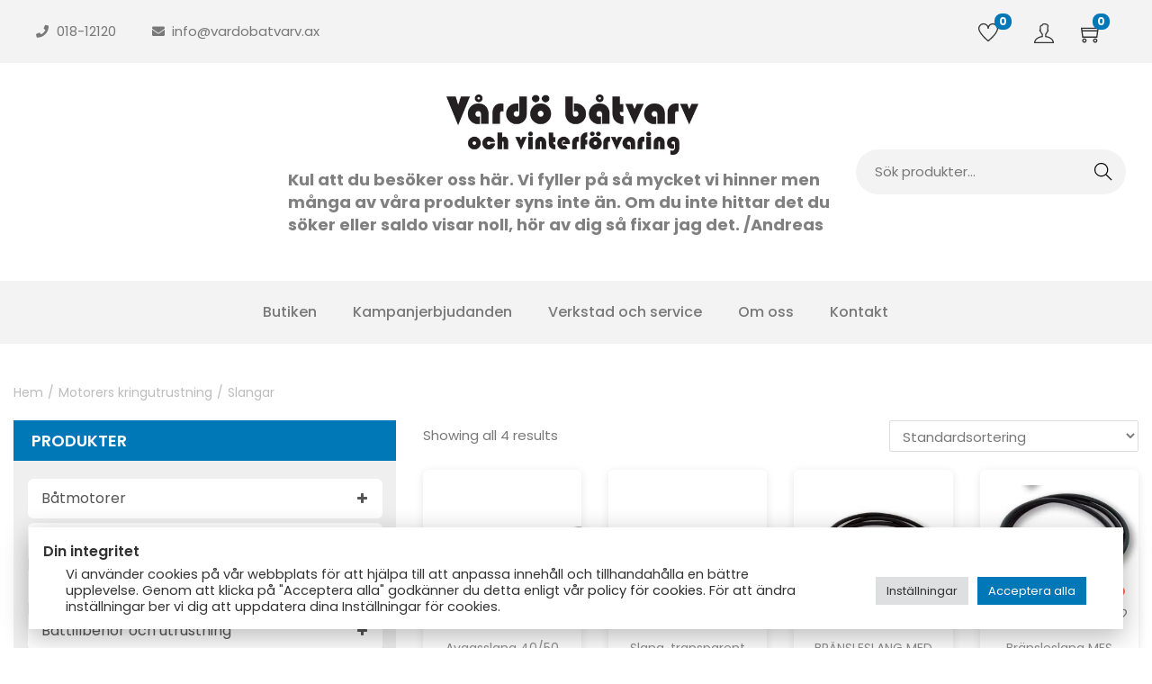

--- FILE ---
content_type: text/css
request_url: https://vardobatvarv.ax/wp-content/cache/wpfc-minified/qa86z7i6/g56cj.css
body_size: 5064
content:
@charset "UTF-8";
@keyframes a{0%{transform:rotate(0deg)}to{transform:rotate(1turn)}}.circle-loading:before,.woostify-products-tab-widget.loading .woostify-products-tab-body:before,.woostify-products-tab-widget[data-layout=carousel-layout] .woostify-products-tab-body.has-slider .woostify-products-tab-content:first-of-type .products:not(.tns-slider):before{content:"";z-index:4;position:absolute;border:1px solid #ddd;border-top-color:#222;border-radius:50%;height:20px;width:20px;animation:a .35s linear infinite;top:calc(50% - 10px);left:calc(50% - 10px);transform:translateY(-50%) translateX(-50%)}.woostify-slider-widget:not(.tns):not(.tns-slider) .woostify-slide+.woostify-slide{display:none}.woostify-slider-widget .woostify-slide{position:relative}.woostify-slider-widget .woostify-slider-video-background{position:absolute;left:0;right:0;top:0;bottom:0}.woostify-slider-widget .woostify-slider-video-background iframe{width:100%!important;height:100%!important}.woostify-slider-widget .woostify-slide-inner{display:flex;justify-content:center;align-items:center;position:absolute;left:0;right:0;top:0;bottom:0}.woostify-slider-widget .woostify-slide-container{margin:0 auto;position:relative;display:flex;z-index:1;width:100%;max-width:1170px}.woostify-slider-widget .woostify-slide-container:not(.animated){visibility:hidden;opacity:0}.woostify-slider-widget .woostify-slide-content{position:relative;display:flex;flex-direction:column}.woostify-slider-widget .woostify-slide-title{font-size:30px}.woostify-slider-widget .woostify-slide-description{font-size:18px}.woostify-slider-widget .woostify-slide-button{font-size:16px;display:inline-block;padding:6px 20px}.woostify-product-slider-widget .woostify-product-slider{padding-left:0;margin:0}.woostify-product-slider-widget .woostify-product-slider:not(.tns):not(.tns-slider)[data-col="2"] .product{width:calc((100% - 30px) / 2)}.woostify-product-slider-widget .woostify-product-slider:not(.tns):not(.tns-slider)[data-col="2"] .product:nth-of-type(2n){margin-right:0}.woostify-product-slider-widget .woostify-product-slider:not(.tns):not(.tns-slider)[data-col="2"] .product:nth-of-type(2n)~.product{display:none}.woostify-product-slider-widget .woostify-product-slider:not(.tns):not(.tns-slider)[data-col="3"] .product{width:calc((100% - 60px) / 3)}.woostify-product-slider-widget .woostify-product-slider:not(.tns):not(.tns-slider)[data-col="3"] .product:nth-of-type(3n){margin-right:0}.woostify-product-slider-widget .woostify-product-slider:not(.tns):not(.tns-slider)[data-col="3"] .product:nth-of-type(3n)~.product{display:none}.woostify-product-slider-widget .woostify-product-slider:not(.tns):not(.tns-slider)[data-col="4"] .product{width:calc((100% - 90px) / 4)}.woostify-product-slider-widget .woostify-product-slider:not(.tns):not(.tns-slider)[data-col="4"] .product:nth-of-type(4n){margin-right:0}.woostify-product-slider-widget .woostify-product-slider:not(.tns):not(.tns-slider)[data-col="4"] .product:nth-of-type(4n)~.product{display:none}.woostify-product-slider-widget .woostify-product-slider:not(.tns):not(.tns-slider)[data-col="5"] .product{width:calc((100% - 120px) / 5)}.woostify-product-slider-widget .woostify-product-slider:not(.tns):not(.tns-slider)[data-col="5"] .product:nth-of-type(5n){margin-right:0}.woostify-product-slider-widget .woostify-product-slider:not(.tns):not(.tns-slider)[data-col="5"] .product:nth-of-type(5n)~.product{display:none}.woostify-product-slider-widget .woostify-product-slider:not(.tns):not(.tns-slider)[data-col="6"] .product{width:calc((100% - 150px) / 6)}.woostify-product-slider-widget .woostify-product-slider:not(.tns):not(.tns-slider)[data-col="6"] .product:nth-of-type(6n){margin-right:0}.woostify-product-slider-widget .woostify-product-slider:not(.tns):not(.tns-slider)[data-col="6"] .product:nth-of-type(6n)~.product{display:none}.woostify-product-slider-widget .woostify-product-slider li{list-style:none}.woostify-product-slider-widget .woostify-product-slider.products .product{margin:0;clear:none!important}.woostify-product-images-widget{min-height:1px}.woostify-product-images-widget .easyzoom-flyout img{max-width:none}.woostify-product-images-widget .tns-controls [data-controls]{transition:background-color .3s ease}.woostify-product-images-widget .tns-controls [data-controls]:before{transition:color .3s ease}.woostify-product-category-widget .content-inside .pcw-info{position:absolute;left:0;top:0;bottom:0;right:0;z-index:4}.woostify-product-category-widget .pcw-item{position:relative}.woostify-product-category-widget .pcw-image{display:block}.woostify-product-category-widget .pcw-info{position:relative;z-index:4;display:flex;flex-direction:column}.woostify-product-category-widget .pcw-info-inner{position:relative;display:flex;justify-content:center;align-items:center;flex-direction:column;padding:10px;margin:20px}.woostify-product-category-widget .pcw-title{font-size:24px;font-weight:700;position:relative}.woostify-product-category-widget .pcw-link{position:absolute;left:0;right:0;bottom:0;top:0;z-index:1;background-color:transparent}.woostify-product-category-widget .pcw-overlay{position:absolute;left:0;top:0;right:0;bottom:0;z-index:2;background-color:hsla(0,0%,47%,.84);color:#fff;display:flex;justify-content:center;align-items:center;flex-direction:column;padding:5px}.woostify-posts-widget .wg-post-image{display:block}.woostify-posts-widget .wg-post-meta-item+.wg-post-meta-item{margin-left:5px}.woostify-posts-widget .wg-post-meta-item+.wg-post-meta-item:before{content:"•";margin-right:7px;font-size:10px}.woostify-posts-widget .wg-post-pagination{display:block;clear:both}.woostify-posts-widget .wg-post-title{font-size:18px}.woostify-posts-widget.controls-on-hover .tns-controls button,.woostify-posts-widget.controls-on-hover .tns-nav button{opacity:0;visibility:hidden;transition-duration:.3s}.woostify-posts-widget.controls-on-hover:hover .tns-controls button,.woostify-posts-widget.controls-on-hover:hover .tns-nav button{opacity:1;visibility:visible}.woostify-posts-widget.arrows-on-hover .tns-controls [data-controls]{opacity:0;visibility:hidden;transition-duration:.3s}.woostify-posts-widget.arrows-on-hover:hover .tns-controls [data-controls]{opacity:1;visibility:visible}.woostify-posts-widget.dots-on-hover .tns-nav [data-nav]{opacity:0;visibility:hidden;transition-duration:.3s}.woostify-posts-widget.dots-on-hover:hover .tns-nav [data-nav]{opacity:1;visibility:visible}.elementor-widget-woostify-cart-icon.elementor-widget-empty{display:none}.custom-svg-icon svg{width:1em;height:1em;position:relative;display:block}.woostify-cart-icon-widget .shopping-bag-button{position:relative;display:inline-block;font-size:27px}.woostify-cart-icon-widget .shopping-bag-button .woostify-svg-icon svg{width:27px;height:27px}.woostify-cart-icon-widget .shopping-bag-button.fa,.woostify-cart-icon-widget .shopping-bag-button.fab,.woostify-cart-icon-widget .shopping-bag-button.fad,.woostify-cart-icon-widget .shopping-bag-button.fal,.woostify-cart-icon-widget .shopping-bag-button.far,.woostify-cart-icon-widget .shopping-bag-button.fas{font-family:Font Awesome\ 5 Free}.woostify-cart-icon-widget .shop-cart-count{position:absolute}.woostify-cart-icon-widget .icon-top-left .shop-cart-count{top:2px;left:-1px}.woostify-cart-icon-widget .icon-top-right .shop-cart-count{top:-5px;right:-10px}.woostify-cart-icon-widget .icon-center .shop-cart-count{top:50%;left:50%;transform:translate(-50%,-50%)}.woostify-cart-icon-widget .icon-bottom-left .shop-cart-count{bottom:0;left:0}.woostify-cart-icon-widget .icon-bottom-right .shop-cart-count{bottom:0;right:0}.woostify-search-icon-widget .header-search-icon{display:inline-block;font-size:24px}.woostify-search-icon-widget .header-search-icon .woostify-svg-icon svg{width:24px;height:24px}.woostify-search-form-widget .search-form-icon{z-index:5;pointer-events:none}.woostify-account-icon-widget.alignment-center{text-align:center}.woostify-account-icon-widget.alignment-center .subbox{left:calc(50% - 40px)}.woostify-account-icon-widget.alignment-right{text-align:right}.woostify-account-icon-widget.alignment-right .subbox{left:auto;right:-20px}.woostify-nav-menu-widget{position:relative}.woostify-nav-menu-widget.no-box-shadow .sub-menu{box-shadow:none}.woostify-nav-menu-widget .woostify-nav-menu-inner .sub-menu{background-color:#fff}.woostify-nav-menu-widget .sidebar-account{padding-left:0;margin:0}.woostify-nav-menu-widget .sidebar-account li{list-style:none}.woostify-nav-menu-widget .sidebar-account a{line-height:3em}@media (max-width:991px){.woostify-nav-menu-widget .has-nav-tab .categories-navigation,.woostify-nav-menu-widget .has-nav-tab .main-navigation{display:none}}@media (max-width:991px){.woostify-nav-menu-widget .has-nav-tab .categories-navigation.active,.woostify-nav-menu-widget .has-nav-tab .main-navigation.active{display:block}}.woostify-nav-menu-widget .mobile-nav-tab{padding:0;margin:0;display:flex}@media (min-width:992px){.woostify-nav-menu-widget .mobile-nav-tab{display:none}}.woostify-nav-menu-widget .mobile-nav-tab li{cursor:pointer;width:50%;text-align:center;line-height:1}.woostify-nav-menu-widget .mobile-nav-tab li a{text-decoration:none;display:inline-block}.woostify-nav-menu-widget .search-form .search-field,.woostify-nav-menu-widget .woocommerce-product-search .search-field{border-radius:4px}@media (min-width:992px){.woostify-nav-menu-widget .sidebar-menu-bottom{display:none}}.woostify-nav-menu-widget.menu-layout-vertical .main-navigation .primary-navigation>.menu-item,.woostify-nav-menu-widget.menu-layout-vertical .main-navigation>ul{display:block}.woostify-nav-menu-widget.menu-layout-vertical .main-navigation .primary-navigation>.menu-item>a{padding:0;margin:0}.woostify-nav-menu-widget.menu-layout-vertical .main-navigation .primary-navigation>.menu-item .sub-menu{left:100%;top:30%}.woostify-nav-menu-widget.menu-layout-vertical .main-navigation .primary-navigation>.menu-item:hover .sub-menu{top:20%}@media (min-width:992px){.woostify-nav-menu-widget.menu-layout-vertical .main-navigation .primary-navigation .arrow-icon{transform:rotate(-90deg)}}.woostify-nav-menu-widget.menu-layout-dropdown .woostify-toggle-nav-menu-button{display:inline-flex;cursor:pointer}.woostify-nav-menu-widget.menu-layout-dropdown .woostify-nav-menu-inner{text-align:left;position:fixed;top:0;bottom:0;background-color:#fff;width:320px;max-width:80%;padding:20px;z-index:8;overflow-x:hidden;overflow-y:scroll;transition:transform .3s}.woostify-nav-menu-widget.menu-layout-dropdown .woostify-nav-menu-inner .main-navigation{margin-bottom:40px;margin-top:20px}.woostify-nav-menu-widget.menu-layout-dropdown .woostify-nav-menu-inner .woostify-nav-menu-account-action a{line-height:3em}@media (min-width:992px){.woostify-nav-menu-widget.menu-layout-dropdown .sidebar-menu-bottom{display:block}}.woostify-nav-menu-widget.menu-layout-dropdown .site-search{display:block}.woostify-nav-menu-widget.menu-layout-dropdown .nav-inner-ready{opacity:1;visibility:visible}.woostify-nav-menu-widget.menu-layout-dropdown[data-menu-position=left] .woostify-nav-menu-inner{left:0;transform:translateX(-100%)}.woostify-nav-menu-widget.menu-layout-dropdown[data-menu-position=left] .woostify-nav-menu-inner .woostify-nav-menu-account-action{border-top:1px solid rgba(0,0,0,.121569)}.woostify-nav-menu-widget.menu-layout-dropdown[data-menu-position=left] .woostify-close-nav-menu-button{right:15px;transform:translateX(180%)}.woostify-nav-menu-widget.menu-layout-dropdown[data-menu-position=right] .woostify-nav-menu-inner{right:0;transform:translateX(100%)}.woostify-nav-menu-widget.menu-layout-dropdown[data-menu-position=right] .woostify-nav-menu-inner .woostify-nav-menu-account-action{border-top:1px solid rgba(0,0,0,.121569)}.woostify-nav-menu-widget.menu-layout-dropdown[data-menu-position=right] .woostify-close-nav-menu-button{left:15px;transform:translateX(180%)}.woostify-nav-menu-widget.menu-layout-dropdown .woostify-nav-menu-account-action{display:block}.woostify-nav-menu-widget.menu-layout-dropdown .woostify-close-nav-menu-button{opacity:1;visibility:visible;transform:translateX(0)}.woostify-nav-menu-widget.menu-layout-dropdown .main-navigation>ul{display:block}@media (min-width:992px){.woostify-nav-menu-widget.menu-layout-dropdown .main-navigation .arrow-icon{transform:rotate(0);transition-duration:.3s}}.woostify-nav-menu-widget.menu-layout-dropdown .main-navigation .arrow-icon.active{transform:rotate(180deg)}.woostify-nav-menu-widget.menu-layout-dropdown .main-navigation .primary-navigation>.menu-item{display:block}.woostify-nav-menu-widget.menu-layout-dropdown .main-navigation .primary-navigation>.menu-item>a{padding:0;margin:0}.woostify-nav-menu-widget.menu-layout-dropdown .main-navigation .primary-navigation>.menu-item .sub-menu .menu-item-has-children .menu-item-arrow{transform:rotate(0)}.woostify-nav-menu-widget.menu-layout-dropdown .main-navigation .primary-navigation>.menu-item .sub-menu .menu-item-has-children .menu-item-arrow.active{transform:rotate(180deg)}.woostify-nav-menu-widget.menu-layout-dropdown .main-navigation .primary-navigation>.menu-item>ul.sub-menu{margin-left:20px}.woostify-nav-menu-widget.menu-layout-dropdown .main-navigation .primary-navigation>.menu-item>ul.sub-menu a{padding-left:0;padding-right:0}.woostify-nav-menu-widget.menu-layout-dropdown .main-navigation .primary-navigation>.menu-item>ul.sub-menu .sub-menu,.woostify-nav-menu-widget.menu-layout-dropdown .main-navigation .primary-navigation>.menu-item>ul.sub-menu .sub-menu .sub-menu{margin-left:10px}.woostify-nav-menu-widget.menu-layout-dropdown .main-navigation .primary-navigation .menu-item .sub-menu{opacity:0;visibility:visible;transform:none;box-shadow:none;transition-duration:0s;min-width:auto;transition-duration:.2s;transform:translateY(10px)}.woostify-nav-menu-widget.menu-layout-dropdown .main-navigation .primary-navigation .menu-item .sub-menu.show{opacity:1;display:block!important;position:static}.woostify-nav-menu-widget.menu-layout-dropdown .main-navigation .primary-navigation .menu-item .sub-menu a{padding:10px 0 10px 20px;display:flex;justify-content:space-between;align-items:center}.woostify-nav-menu-widget.menu-layout-dropdown .woostify-nav-menu-overlay{opacity:0;visibility:hidden;position:fixed;z-index:7;left:0;top:0;bottom:0;right:0;transition-duration:.3s;background-color:rgba(0,0,0,.6)}.woostify-nav-menu-widget.menu-layout-dropdown .woostify-close-nav-menu-button{opacity:0;visibility:hidden;top:15px;position:fixed;width:30px;height:30px;cursor:pointer;z-index:8;color:#fff;border:1px solid #fff;display:flex;justify-content:center;align-items:center;transition-duration:.3s}@media (min-width:1024px){.woostify-nav-menu-widget.breakpoint-1024 .woostify-toggle-nav-menu-button{display:none}.woostify-nav-menu-widget.breakpoint-1024 .main-navigation>ul{display:inline-flex;flex-wrap:wrap}.woostify-nav-menu-widget.breakpoint-1024 .sub-menu{display:inline-block!important}.woostify-nav-menu-widget.breakpoint-1024 .style-indicator-none .menu-item-arrow.arrow-icon{display:none}.woostify-nav-menu-widget.breakpoint-1024 .main-navigation li{list-style:none}.woostify-nav-menu-widget.breakpoint-1024 .main-navigation .primary-navigation>.menu-item{display:inline-flex;line-height:1;align-items:center;flex-direction:column}.woostify-nav-menu-widget.breakpoint-1024 .main-navigation .primary-navigation>.menu-item>a{padding:20px 0;margin:0 20px;display:flex;justify-content:space-between;align-items:center}}@media (max-width:1023px){.woostify-nav-menu-widget.breakpoint-1024 .woostify-toggle-nav-menu-button{display:inline-flex;cursor:pointer}.woostify-nav-menu-widget.breakpoint-1024 .woostify-nav-menu-inner{text-align:left;position:fixed;top:0;bottom:0;background-color:#fff;width:320px;max-width:80%;z-index:8;padding-top:15px;padding-bottom:15px;overflow-x:hidden;overflow-y:scroll;transition:transform .3s}.woostify-nav-menu-widget.breakpoint-1024 .woostify-nav-menu-inner .has-nav-tab{padding-top:0}.woostify-nav-menu-widget.breakpoint-1024 .woostify-nav-menu-inner .arrow-icon{transition-duration:.3s}.woostify-nav-menu-widget.breakpoint-1024 .woostify-nav-menu-inner .arrow-icon .woostify-svg-icon{transition:all .3s}.woostify-nav-menu-widget.breakpoint-1024 .woostify-nav-menu-inner .arrow-icon.active .woostify-svg-icon{transform:rotate(180deg)}.woostify-nav-menu-widget.breakpoint-1024 .woostify-nav-menu-inner .sub-menu{display:none;padding-left:10px}.woostify-nav-menu-widget.breakpoint-1024 .woostify-nav-menu-inner ul{padding:0;list-style:none}.woostify-nav-menu-widget.breakpoint-1024 .woostify-nav-menu-inner ul:not(.mobile-nav-tab){padding:0;list-style:none;margin:0}.woostify-nav-menu-widget.breakpoint-1024 .woostify-nav-menu-inner .mobile-nav-tab li,.woostify-nav-menu-widget.breakpoint-1024 .woostify-nav-menu-inner li{position:relative}.woostify-nav-menu-widget.breakpoint-1024 .woostify-nav-menu-inner .mobile-nav-tab li.active:after{content:\'\';display:block;height:3px;width:100%;position:absolute;bottom:0;left:0}.woostify-nav-menu-widget.breakpoint-1024 .woostify-nav-menu-inner .mobile-nav-tab li a{text-transform:uppercase}.woostify-nav-menu-widget.breakpoint-1024 .woostify-nav-menu-inner nav>ul>li:first-child>a{border-top:1px solid #ececec!important}.woostify-nav-menu-widget.breakpoint-1024 .woostify-nav-menu-inner nav .menu-item a{padding:0 20px;border-bottom:1px solid #ececec!important}.woostify-nav-menu-widget.breakpoint-1024 .woostify-nav-menu-inner nav .menu-item a:hover{background-color:rgba(0,0,0,.03)}.woostify-nav-menu-widget.breakpoint-1024 .woostify-nav-menu-inner nav .menu-item a>.arrow-icon{width:2.5em;height:2.5em;margin-right:-20px;border-left:1px solid #ececec}.woostify-nav-menu-widget.breakpoint-1024 .woostify-nav-menu-inner nav .sub-menu a{padding-left:30px}.woostify-nav-menu-widget.breakpoint-1024 .woostify-nav-menu-inner nav .primary-navigation{font-size:1.1em}.woostify-nav-menu-widget.breakpoint-1024 .woostify-nav-menu-inner .site-search,.woostify-nav-menu-widget.breakpoint-1024 .woostify-nav-menu-inner nav .primary-navigation>.menu-item{display:block}.woostify-nav-menu-widget.breakpoint-1024 .site-search{margin-bottom:20px;padding:0 20px}.woostify-nav-menu-widget.breakpoint-1024 .site-search .search-form-icon{width:40px;height:40px}.woostify-nav-menu-widget.breakpoint-1024 .categories-navigation a,.woostify-nav-menu-widget.breakpoint-1024 .main-navigation a,.woostify-nav-menu-widget.breakpoint-1024 .sidebar-menu-bottom .sidebar-account a,.woostify-nav-menu-widget.breakpoint-1024 .woostify-nav-menu-account-action a{line-height:2.5em;font-size:1.1em;display:flex;justify-content:space-between;align-items:center}.woostify-nav-menu-widget.breakpoint-1024 .woostify-nav-menu-account-action{border-top:1px solid #eee;margin-top:30px;display:block}.woostify-nav-menu-widget.breakpoint-1024 .woostify-close-nav-menu-button{opacity:0;visibility:hidden;pointer-events:none;top:15px;position:fixed;width:30px;height:30px;cursor:pointer;z-index:8;color:#fff;border:1px solid #fff;display:flex;justify-content:center;align-items:center;transition-duration:.3s}.woostify-nav-menu-widget.breakpoint-1024 .woostify-nav-menu-overlay{opacity:0;visibility:hidden;position:fixed;z-index:7;left:0;top:0;bottom:0;right:0;transition-duration:.3s;background-color:rgba(0,0,0,.6)}.woostify-nav-menu-widget.breakpoint-1024[data-menu-position=left] .woostify-nav-menu-inner{left:0;transform:translateX(-100%)}.woostify-nav-menu-widget.breakpoint-1024[data-menu-position=left] .woostify-close-nav-menu-button{right:15px;transform:translateX(180%)}.woostify-nav-menu-widget.breakpoint-1024[data-menu-position=right] .woostify-nav-menu-inner{right:0;transform:translateX(100%)}.woostify-nav-menu-widget.breakpoint-1024[data-menu-position=right] .woostify-close-nav-menu-button{left:15px;transform:translateX(-180%)}.woostify-nav-menu-widget.breakpoint-1024 .menu-item-has-children>a{display:flex;align-items:center}.woostify-nav-menu-widget.breakpoint-1024 .nav-inner-ready{opacity:1;visibility:visible}}@media (min-width:992px){.woostify-nav-menu-widget.breakpoint-none .woostify-toggle-nav-menu-button{display:none}.woostify-nav-menu-widget.breakpoint-none .main-navigation>ul{display:inline-flex;flex-wrap:wrap}.woostify-nav-menu-widget.breakpoint-none .sub-menu{display:inline-block!important}.woostify-nav-menu-widget.breakpoint-none .style-indicator-none .menu-item-arrow.arrow-icon{display:none}.woostify-nav-menu-widget.breakpoint-none .main-navigation li{list-style:none}.woostify-nav-menu-widget.breakpoint-none .main-navigation .primary-navigation>.menu-item{display:inline-flex;line-height:1;align-items:center;flex-direction:column}.woostify-nav-menu-widget.breakpoint-none .main-navigation .primary-navigation>.menu-item>a{padding:20px 0;margin:0 20px;display:flex;justify-content:space-between;align-items:center}}@media (max-width:991px){.woostify-nav-menu-widget.breakpoint-none .woostify-toggle-nav-menu-button{display:inline-flex;cursor:pointer}.woostify-nav-menu-widget.breakpoint-none .woostify-nav-menu-inner{text-align:left;position:fixed;top:0;bottom:0;background-color:#fff;width:320px;max-width:80%;z-index:8;padding-top:15px;padding-bottom:15px;overflow-x:hidden;overflow-y:scroll;transition:transform .3s}.woostify-nav-menu-widget.breakpoint-none .woostify-nav-menu-inner .has-nav-tab{padding-top:0}.woostify-nav-menu-widget.breakpoint-none .woostify-nav-menu-inner .arrow-icon{transition-duration:.3s}.woostify-nav-menu-widget.breakpoint-none .woostify-nav-menu-inner .arrow-icon .woostify-svg-icon{transition:all .3s}.woostify-nav-menu-widget.breakpoint-none .woostify-nav-menu-inner .arrow-icon.active .woostify-svg-icon{transform:rotate(180deg)}.woostify-nav-menu-widget.breakpoint-none .woostify-nav-menu-inner .site-search{display:block}.woostify-nav-menu-widget.breakpoint-none .woostify-nav-menu-inner .sub-menu{display:none;padding-left:10px}.woostify-nav-menu-widget.breakpoint-none .woostify-nav-menu-inner ul{padding:0;list-style:none}.woostify-nav-menu-widget.breakpoint-none .woostify-nav-menu-inner ul:not(.mobile-nav-tab){padding:0;list-style:none;margin:0}.woostify-nav-menu-widget.breakpoint-none .woostify-nav-menu-inner .mobile-nav-tab li,.woostify-nav-menu-widget.breakpoint-none .woostify-nav-menu-inner li{position:relative}.woostify-nav-menu-widget.breakpoint-none .woostify-nav-menu-inner .mobile-nav-tab li.active:after{content:\'\';display:block;height:3px;width:100%;position:absolute;bottom:0;left:0}.woostify-nav-menu-widget.breakpoint-none .woostify-nav-menu-inner .mobile-nav-tab li a{text-transform:uppercase}.woostify-nav-menu-widget.breakpoint-none .woostify-nav-menu-inner nav>ul>li:first-child>a{border-top:1px solid #ececec!important}.woostify-nav-menu-widget.breakpoint-none .woostify-nav-menu-inner nav .menu-item a{padding:0 20px;border-bottom:1px solid #ececec!important}.woostify-nav-menu-widget.breakpoint-none .woostify-nav-menu-inner nav .menu-item a:hover{background-color:rgba(0,0,0,.03)}.woostify-nav-menu-widget.breakpoint-none .woostify-nav-menu-inner nav .menu-item a>.arrow-icon{width:2.5em;height:2.5em;margin-right:-20px;border-left:1px solid #ececec}.woostify-nav-menu-widget.breakpoint-none .woostify-nav-menu-inner nav .sub-menu a{padding-left:30px}.woostify-nav-menu-widget.breakpoint-none .site-search{margin-bottom:20px;padding:0 20px}.woostify-nav-menu-widget.breakpoint-none .site-search .search-form-icon{width:40px;height:40px}.woostify-nav-menu-widget.breakpoint-none .categories-navigation a,.woostify-nav-menu-widget.breakpoint-none .main-navigation a,.woostify-nav-menu-widget.breakpoint-none .sidebar-menu-bottom .sidebar-account a,.woostify-nav-menu-widget.breakpoint-none .woostify-nav-menu-account-action a{line-height:2.5em;font-size:1.1em;display:flex;justify-content:space-between;align-items:center}.woostify-nav-menu-widget.breakpoint-none .woostify-nav-menu-account-action{border-top:1px solid #eee;margin-top:30px;display:block}.woostify-nav-menu-widget.breakpoint-none .woostify-close-nav-menu-button{opacity:0;visibility:hidden;pointer-events:none;top:15px;position:fixed;width:30px;height:30px;cursor:pointer;z-index:8;color:#fff;border:1px solid #fff;display:flex;justify-content:center;align-items:center;transition-duration:.3s}.woostify-nav-menu-widget.breakpoint-none .woostify-nav-menu-overlay{opacity:0;visibility:hidden;position:fixed;z-index:7;left:0;top:0;bottom:0;right:0;transition-duration:.3s;background-color:rgba(0,0,0,.6)}.woostify-nav-menu-widget.breakpoint-none[data-menu-position=left] .woostify-nav-menu-inner{left:0;transform:translateX(-100%)}.woostify-nav-menu-widget.breakpoint-none[data-menu-position=left] .woostify-close-nav-menu-button{right:15px;transform:translateX(180%)}.woostify-nav-menu-widget.breakpoint-none[data-menu-position=right] .woostify-nav-menu-inner{right:0;transform:translateX(100%)}.woostify-nav-menu-widget.breakpoint-none[data-menu-position=right] .woostify-close-nav-menu-button{left:15px;transform:translateX(-180%)}.woostify-nav-menu-widget.breakpoint-none .menu-item-has-children>a{display:flex;align-items:center}.woostify-nav-menu-widget.breakpoint-none .nav-inner-ready{opacity:1;visibility:visible}}@media (min-width:768px){.woostify-nav-menu-widget.breakpoint-767 .woostify-toggle-nav-menu-button{display:none}.woostify-nav-menu-widget.breakpoint-767 .main-navigation>ul{display:inline-flex;flex-wrap:wrap}.woostify-nav-menu-widget.breakpoint-767 .sub-menu{display:inline-block!important}.woostify-nav-menu-widget.breakpoint-767 .style-indicator-none .menu-item-arrow.arrow-icon{display:none}.woostify-nav-menu-widget.breakpoint-767 .main-navigation li{list-style:none}.woostify-nav-menu-widget.breakpoint-767 .main-navigation .primary-navigation>.menu-item{display:inline-flex;line-height:1;align-items:center;flex-direction:column}.woostify-nav-menu-widget.breakpoint-767 .main-navigation .primary-navigation>.menu-item>a{padding:20px 0;margin:0 20px;display:flex;justify-content:space-between;align-items:center}}@media (max-width:767px){.woostify-nav-menu-widget.breakpoint-767 .woostify-toggle-nav-menu-button{display:inline-flex;cursor:pointer}.woostify-nav-menu-widget.breakpoint-767 .woostify-nav-menu-inner{text-align:left;position:fixed;top:0;bottom:0;background-color:#fff;width:320px;max-width:80%;z-index:8;padding-top:15px;padding-bottom:15px;overflow-x:hidden;overflow-y:scroll;transition:transform .3s}.woostify-nav-menu-widget.breakpoint-767 .woostify-nav-menu-inner .has-nav-tab{padding-top:0}.woostify-nav-menu-widget.breakpoint-767 .woostify-nav-menu-inner .arrow-icon{transition-duration:.3s}.woostify-nav-menu-widget.breakpoint-767 .woostify-nav-menu-inner .arrow-icon .woostify-svg-icon{transition:all .3s}.woostify-nav-menu-widget.breakpoint-767 .woostify-nav-menu-inner .arrow-icon.active .woostify-svg-icon{transform:rotate(180deg)}.woostify-nav-menu-widget.breakpoint-767 .woostify-nav-menu-inner .site-search{display:block}.woostify-nav-menu-widget.breakpoint-767 .woostify-nav-menu-inner .sub-menu{display:none;padding-left:10px}.woostify-nav-menu-widget.breakpoint-767 .woostify-nav-menu-inner ul{padding:0;list-style:none}.woostify-nav-menu-widget.breakpoint-767 .woostify-nav-menu-inner ul:not(.mobile-nav-tab){padding:0;list-style:none;margin:0}.woostify-nav-menu-widget.breakpoint-767 .woostify-nav-menu-inner .mobile-nav-tab li,.woostify-nav-menu-widget.breakpoint-767 .woostify-nav-menu-inner li{position:relative}.woostify-nav-menu-widget.breakpoint-767 .woostify-nav-menu-inner .mobile-nav-tab li.active:after{content:\'\';display:block;height:3px;width:100%;position:absolute;bottom:0;left:0}.woostify-nav-menu-widget.breakpoint-767 .woostify-nav-menu-inner .mobile-nav-tab li a{text-transform:uppercase}.woostify-nav-menu-widget.breakpoint-767 .woostify-nav-menu-inner nav>ul>li:first-child>a{border-top:1px solid #ececec!important}.woostify-nav-menu-widget.breakpoint-767 .woostify-nav-menu-inner nav .menu-item a{padding:0 20px;border-bottom:1px solid #ececec!important}.woostify-nav-menu-widget.breakpoint-767 .woostify-nav-menu-inner nav .menu-item a:hover{background-color:rgba(0,0,0,.03)}.woostify-nav-menu-widget.breakpoint-767 .woostify-nav-menu-inner nav .menu-item a>.arrow-icon{width:2.5em;height:2.5em;margin-right:-20px;border-left:1px solid #ececec}.woostify-nav-menu-widget.breakpoint-767 .woostify-nav-menu-inner nav .sub-menu a{padding-left:30px}.woostify-nav-menu-widget.breakpoint-767 .site-search{margin-bottom:20px;padding:0 20px}.woostify-nav-menu-widget.breakpoint-767 .site-search .search-form-icon{width:40px;height:40px}.woostify-nav-menu-widget.breakpoint-767 .categories-navigation a,.woostify-nav-menu-widget.breakpoint-767 .main-navigation a,.woostify-nav-menu-widget.breakpoint-767 .sidebar-menu-bottom .sidebar-account a,.woostify-nav-menu-widget.breakpoint-767 .woostify-nav-menu-account-action a{line-height:2.5em;font-size:1.1em;display:flex;justify-content:space-between;align-items:center}.woostify-nav-menu-widget.breakpoint-767 .woostify-nav-menu-account-action{border-top:1px solid #eee;margin-top:30px;display:block}.woostify-nav-menu-widget.breakpoint-767 .woostify-close-nav-menu-button{opacity:0;visibility:hidden;pointer-events:none;top:15px;position:fixed;width:30px;height:30px;cursor:pointer;z-index:8;color:#fff;border:1px solid #fff;display:flex;justify-content:center;align-items:center;transition-duration:.3s}.woostify-nav-menu-widget.breakpoint-767 .woostify-nav-menu-overlay{opacity:0;visibility:hidden;position:fixed;z-index:7;left:0;top:0;bottom:0;right:0;transition-duration:.3s;background-color:rgba(0,0,0,.6)}.woostify-nav-menu-widget.breakpoint-767[data-menu-position=left] .woostify-nav-menu-inner{left:0;transform:translateX(-100%)}.woostify-nav-menu-widget.breakpoint-767[data-menu-position=left] .woostify-close-nav-menu-button{right:15px;transform:translateX(180%)}.woostify-nav-menu-widget.breakpoint-767[data-menu-position=right] .woostify-nav-menu-inner{right:0;transform:translateX(100%)}.woostify-nav-menu-widget.breakpoint-767[data-menu-position=right] .woostify-close-nav-menu-button{left:15px;transform:translateX(-180%)}.woostify-nav-menu-widget.breakpoint-767 .menu-item-has-children>a{display:flex;align-items:center}.woostify-nav-menu-widget.breakpoint-767 .nav-inner-ready{opacity:1;visibility:visible}}@media (max-width:1023px){.logged-in.admin-bar .woostify-nav-menu-widget.breakpoint-1024 .woostify-nav-menu-inner{top:32px}.logged-in.admin-bar .woostify-nav-menu-widget.breakpoint-1024 .woostify-close-nav-menu-button{top:60px}}@media (max-width:991px){.logged-in.admin-bar .woostify-nav-menu-widget.breakpoint-none .woostify-nav-menu-inner{top:46px}.logged-in.admin-bar .woostify-nav-menu-widget.breakpoint-none .woostify-close-nav-menu-button{top:60px}}@media (max-width:767px){.logged-in.admin-bar .woostify-nav-menu-widget.breakpoint-767 .woostify-nav-menu-inner{top:46px}.logged-in.admin-bar .woostify-nav-menu-widget.breakpoint-767 .woostify-close-nav-menu-button{top:60px}}@media (max-width:767px){.woostify-nav-menu-open .woostify-nav-menu-widget.breakpoint-767 .woostify-nav-menu-inner.nav-inner-ready{opacity:1;visibility:visible;transform:translateX(0)}.woostify-nav-menu-open .woostify-nav-menu-widget.breakpoint-767 .woostify-nav-menu-overlay{opacity:1;visibility:visible}.woostify-nav-menu-open .woostify-nav-menu-widget.breakpoint-767 .woostify-close-nav-menu-button.active{opacity:1;visibility:visible;transform:translateX(0)}}@media (max-width:991px){.woostify-nav-menu-open .woostify-nav-menu-widget.breakpoint-none .woostify-nav-menu-inner.nav-inner-ready{opacity:1;visibility:visible;transform:translateX(0)}.woostify-nav-menu-open .woostify-nav-menu-widget.breakpoint-none .woostify-nav-menu-overlay{opacity:1;visibility:visible}.woostify-nav-menu-open .woostify-nav-menu-widget.breakpoint-none .woostify-close-nav-menu-button.active{opacity:1;visibility:visible;transform:translateX(0)}}@media (max-width:1023px){.woostify-nav-menu-open .woostify-nav-menu-widget.breakpoint-1024 .woostify-nav-menu-inner.nav-inner-ready{opacity:1;visibility:visible;transform:translateX(0)}.woostify-nav-menu-open .woostify-nav-menu-widget.breakpoint-1024 .woostify-nav-menu-overlay{opacity:1;visibility:visible}.woostify-nav-menu-open .woostify-nav-menu-widget.breakpoint-1024 .woostify-close-nav-menu-button.active{opacity:1;visibility:visible;transform:translateX(0)}}@media (max-width:767px){.rtl .woostify-nav-menu-widget.breakpoint-767 .woostify-nav-menu-inner nav .menu-item a>.arrow-icon{margin-right:0;margin-left:-20px;border-left:none;border-right:1px solid #ececec}.rtl .woostify-nav-menu-widget.breakpoint-767 .woostify-nav-menu-inner nav .sub-menu .menu-item a>.arrow-icon{margin-right:0;margin-left:-30px}}@media (max-width:1023px){.rtl .woostify-nav-menu-widget.breakpoint-1024 .woostify-nav-menu-inner nav .menu-item a>.arrow-icon{margin-right:0;margin-left:-20px;border-left:none;border-right:1px solid #ececec}.rtl .woostify-nav-menu-widget.breakpoint-1024 .woostify-nav-menu-inner nav .sub-menu .menu-item a>.arrow-icon{margin-right:0;margin-left:-30px}}.woocommerce-product-search.category-filter{background-color:#eeeeec;border-radius:0;border:1px solid;border:0}.woocommerce-product-search.category-filter .search-field{border-color:transparent;background:transparent}.woocommerce-product-search.category-filter .ajax-category-filter-box{background:transparent}.woostify-nav-menu-open .woostify-nav-menu-widget.menu-layout-dropdown .woostify-nav-menu-overlay{opacity:1;visibility:visible}.woostify-nav-menu-open .woostify-nav-menu-widget.menu-layout-dropdown .woostify-close-nav-menu-button{opacity:1;visibility:visible;transform:translateX(0);cursor:pointer}.woostify-nav-menu-open .woostify-nav-menu-widget[data-menu-position=left] .woostify-nav-menu-inner.nav-inner-ready,.woostify-nav-menu-open .woostify-nav-menu-widget[data-menu-position=right] .woostify-nav-menu-inner.nav-inner-ready{opacity:1;visibility:visible;transform:translateX(0)}.woostify-nav-menu-open .woostify-nav-menu-widget .sidebar-menu-bottom ul li a{border-bottom:1px solid #ececec;padding:0 20px}.woostify-nav-menu-open .woostify-nav-menu-widget .sidebar-menu-bottom ul li:last-child a{border-bottom:none}.woostify-nav-menu-open .logged-in.admin-bar .woostify-nav-menu-widget.menu-layout-dropdown .woostify-close-nav-menu-button{top:60px}.woostify-nav-menu-open .logged-in.admin-bar .woostify-nav-menu-widget.menu-layout-dropdown[data-menu-position=left] .woostify-nav-menu-inner,.woostify-nav-menu-open .logged-in.admin-bar .woostify-nav-menu-widget.menu-layout-dropdown[data-menu-position=right] .woostify-nav-menu-inner{top:46px}.logged-in.admin-bar .woostify-nav-menu-widget.menu-layout-dropdown .woostify-close-nav-menu-button{top:60px}.logged-in.admin-bar .woostify-nav-menu-widget.menu-layout-dropdown[data-menu-position=left] .woostify-nav-menu-inner{top:46px}.woostify-countdown-widget{text-align:center}.woostify-countdown-widget .woostify-countdown-item{display:inline-flex;justify-content:center;align-content:center;flex-direction:column;margin:0 15px;padding:30px;min-width:130px}.woostify-countdown-widget .wdcd-time{font-size:36px;margin-bottom:10px}.woostify-countdown-urgency{margin-bottom:0}.woostify-products-tab-widget{position:relative;transition-duration:.3s}.woostify-products-tab-widget.loading{pointer-events:none;cursor:default;opacity:.8}.woostify-products-tab-widget.loading .woostify-products-tab-body:after{content:""}.woostify-products-tab-widget[data-layout=carousel-layout] .woostify-products-tab-body.has-slider .woostify-products-tab-content:first-of-type .products:not(.tns-slider) .product:first-of-type{opacity:0;visibility:hidden}.woostify-products-tab-widget[data-layout=carousel-layout] .woostify-products-tab-body.has-slider .woostify-products-tab-content:first-of-type .products:not(.tns-slider) .product~.product{display:none}.woostify-products-tab-widget[data-layout=carousel-layout] .products:not([class*=columns]) .product{float:none;margin-right:0}.woostify-products-tab-widget[data-layout=carousel-layout]>.woostify-product-tab-carousel-arrows{position:absolute;top:50%;transform:translateY(-50%);width:100%;z-index:6}@media (max-width:767px){.woostify-products-tab-widget .woostify-product-tab-carousel-arrows{margin:15px 0}}.woostify-products-tab-widget .woostify-product-tab-arrows-container{display:none;justify-content:space-between}.woostify-products-tab-widget .woostify-product-tab-arrows-container.active{display:flex}.woostify-products-tab-widget .woostify-product-tab-arrows-container.hidden{display:none}.woostify-products-tab-widget .woostify-product-tab-arrows-container>span{width:30px;height:30px;display:inline-flex;justify-content:center;align-items:center;cursor:pointer;user-select:none;font-weight:700;font-size:1.2em;transition-duration:.3s}.woostify-products-tab-widget .woostify-product-tab-arrows-container>span .woostify-svg-icon svg{width:1.2em;height:1.2em}.woostify-products-tab-widget .woostify-product-tab-arrows-container [aria-disabled=true]{pointer-events:none;opacity:.5}.woostify-products-tab-widget .woostify-products-tab-btn{cursor:pointer;transition-duration:.3s;padding:15px 10px;display:inline-flex;position:relative;bottom:-1px}.woostify-products-tab-widget .woostify-products-tab-btn.active,.woostify-products-tab-widget .woostify-products-tab-btn:hover{color:#333}@media (max-width:991px){.woostify-products-tab-widget .woostify-products-tab-btn{display:flex}}.woostify-products-tab-widget .woostify-products-tab-head{position:relative}.woostify-products-tab-widget .woostify-products-tab-head .woostify-product-tab-carousel-arrows{min-width:50px;position:absolute;right:0;top:15px}.woostify-products-tab-widget .woostify-products-tab-body{position:relative;min-height:200px}.woostify-products-tab-widget .woostify-products-tab-body:after{z-index:1;position:absolute;left:0;right:0;top:0;bottom:0;background-color:hsla(0,0%,100%,.7);transition-duration:.3s}.woostify-products-tab-widget .woostify-products-tab-content{display:none;min-height:200px}.woostify-products-tab-widget .woostify-products-tab-content .no-products-found{position:absolute;left:50%;top:50%;margin-bottom:0;transform:translate(-50%,-50%)}.woostify-products-tab-widget .woostify-products-tab-content.active{display:block}.elementor-widget-woostify-toggle-vertical-menu .vertical-menu-wrapper{width:100%;display:inline-flex}.elementor-widget-woostify-toggle-vertical-menu .vertical-menu-wrapper .vertical-menu-button{height:auto;min-height:50px;display:flex;align-items:center;white-space:nowrap}.elementor-widget-woostify-toggle-vertical-menu .vertical-menu-wrapper .site-vertical-menu{top:100%}.elementor-widget-woostify-toggle-vertical-menu .vertical-menu-wrapper .custom-svg-icon{width:20px}.elementor-widget-woostify-toggle-vertical-menu .vertical-menu-wrapper.position-right{justify-content:flex-end}.elementor-widget-woostify-toggle-vertical-menu .vertical-menu-wrapper.position-right .vertical-menu-button .sub-menu{left:auto;right:100%}.elementor-widget-woostify-toggle-vertical-menu .vertical-menu-wrapper.position-right .vertical-navigation>li>a{flex-direction:row-reverse}.elementor-widget-woostify-toggle-vertical-menu .vertical-menu-wrapper.position-right .vertical-navigation>li .menu-item-arrow{transform:rotate(90deg)}.elementor-widget-woostify-toggle-vertical-menu .vertical-menu-wrapper.position-right .vertical-navigation a{padding:7px 15px 7px 0}.elementor-widget-woostify-toggle-vertical-menu .vertical-menu-wrapper.position-icon-right .vertical-menu-button{flex-direction:row-reverse}.woostify-account-icon-widget .my-account-icon.fa,.woostify-account-icon-widget .my-account-icon.fab,.woostify-account-icon-widget .my-account-icon.fad,.woostify-account-icon-widget .my-account-icon.fal,.woostify-account-icon-widget .my-account-icon.far,.woostify-account-icon-widget .my-account-icon.fas{font-family:Font Awesome\ 5 Free}.woostify-wishlist-icon-widget{min-height:1px}.woostify-wishlist-icon-widget .header-wishlist-icon{position:relative;display:inline-block;font-size:27px}.woostify-wishlist-icon-widget .header-wishlist-icon .woostify-svg-icon svg{width:27px;height:27px}.woostify-wishlist-icon-widget .header-wishlist-icon.fa,.woostify-wishlist-icon-widget .header-wishlist-icon.fab,.woostify-wishlist-icon-widget .header-wishlist-icon.fad,.woostify-wishlist-icon-widget .header-wishlist-icon.fal,.woostify-wishlist-icon-widget .header-wishlist-icon.far,.woostify-wishlist-icon-widget .header-wishlist-icon.fas{font-family:Font Awesome\ 5 Free}.woostify-wishlist-icon-widget .wishlist-item-count{position:absolute}.woostify-wishlist-icon-widget .icon-top-left .wishlist-item-count{top:2px;left:-1px}.woostify-wishlist-icon-widget .icon-top-right .wishlist-item-count{top:-5px;right:-10px}.woostify-wishlist-icon-widget .icon-center .wishlist-item-count{top:50%;left:50%;transform:translate(-50%,-50%)}.woostify-wishlist-icon-widget .icon-bottom-left .wishlist-item-count{bottom:0;left:0}.woostify-wishlist-icon-widget .icon-bottom-right .wishlist-item-count{bottom:0;right:0}.elementor-widget-woostify-author-box .post-author-box{margin-top:0}.elementor-widget-woostify-author-box .post-author-box .author-ava{min-width:auto}@media (min-width:992px){.grid-layout-flex .wg-post-item.ht-grid-item{display:flex;align-items:center}}@media (min-width:992px){.grid-layout-flex .wg-post-image{width:40%}}@media (min-width:992px){.grid-layout-flex .wg-post-content{width:60%}}.woostify-button-add-to-cart .added_to_cart.wc-forward{display:none}.woostify-button-add-to-cart .button{display:inline-block}.woostify-products-widget .woocommerce-info{grid-column:1/-1}.woostify-products-widget .products.columns-1 .product,.woostify-products-widget .products.columns-2 .product,.woostify-products-widget .products.columns-3 .product,.woostify-products-widget .products.columns-4 .product,.woostify-products-widget .products.columns-5 .product,.woostify-products-widget .products.columns-6 .product{width:auto;padding:0;margin:0;float:none}.woostify-products-widget .woocommerce .products{display:grid}.woostify-products-widget .products .product{margin-right:0;margin-left:0}.woostify-products-widget .woocommerce .mobile-columns-6{grid-template-columns:repeat(6,1fr)}.woostify-products-widget .woocommerce .mobile-columns-5{grid-template-columns:repeat(5,1fr)}.woostify-products-widget .woocommerce .mobile-columns-4{grid-template-columns:repeat(4,1fr)}.woostify-products-widget .woocommerce .mobile-columns-3{grid-template-columns:repeat(3,1fr)}.woostify-products-widget .woocommerce .mobile-columns-2{grid-template-columns:repeat(2,1fr)}.woostify-products-widget .woocommerce .mobile-columns-1{grid-template-columns:repeat(1,1fr)}.woostify-products-widget .product-loop-content .woocommerce-loop-product__title{line-height:unset}@media (min-width:601px){.woostify-products-widget .woocommerce .tablet-columns-6{grid-template-columns:repeat(6,1fr)}.woostify-products-widget .woocommerce .tablet-columns-5{grid-template-columns:repeat(5,1fr)}.woostify-products-widget .woocommerce .tablet-columns-4{grid-template-columns:repeat(4,1fr)}.woostify-products-widget .woocommerce .tablet-columns-3{grid-template-columns:repeat(3,1fr)}.woostify-products-widget .woocommerce .tablet-columns-2{grid-template-columns:repeat(2,1fr)}.woostify-products-widget .woocommerce .tablet-columns-1{grid-template-columns:repeat(1,1fr)}}@media (min-width:992px){.woostify-products-widget .woocommerce .columns-1{grid-template-columns:repeat(1,1fr)}.woostify-products-widget .woocommerce .columns-2{grid-template-columns:repeat(2,1fr)}.woostify-products-widget .woocommerce .columns-3{grid-template-columns:repeat(3,1fr)}.woostify-products-widget .woocommerce .columns-4{grid-template-columns:repeat(4,1fr)}.woostify-products-widget .woocommerce .columns-5{grid-template-columns:repeat(5,1fr)}.woostify-products-widget .woocommerce .columns-6{grid-template-columns:repeat(6,1fr)}}.woostify-product-content-widget .woocommerce-product-details__short-description{padding:0}.product-archive-list{margin:0;padding:0}.product-archive-list li{list-style:none}.product-featured-title{margin-top:0}.elementor-widget-woostify-featured-product .adv-featured-product.adv-product-slider:not(.slick-initialized){display:unset}.product-featured-title{font-size:16px}.elementor-widget-woostify-toogle-sidebar #toggle-sidebar-button{white-space:nowrap}.product-categories-title{font-size:16px}.woostify-product-categories .product-categories{padding-left:0}.woostify-product-categories .product-categories li{list-style:none}.vertical-menu-wrapper.toogle-hover:hover .site-vertical-menu{opacity:1;visibility:visible;pointer-events:auto;z-index:3;display:block}.vertical-menu-wrapper.position-icon-right .woostify-svg-icon{margin-left:10px;margin-right:0}.envent-pointer-underline>ul>li>a{position:relative}.envent-pointer-underline>ul>li>a:before{background-color:#55595c;width:100%;content:"";position:absolute;top:100%;left:0;height:3px;opacity:0;transition:.3s}.envent-pointer-underline>ul li:hover>a:before{opacity:1;transition:.3s}.envent-pointer-underline>ul li.current_page_item>a:before{opacity:1}.envent-pointer-overline>ul li>a{position:relative}.envent-pointer-overline>ul li>a:before{background-color:#55595c;width:100%;content:"";position:absolute;top:0;left:0;height:3px;opacity:0;transition:.3s}.envent-pointer-overline>ul li:hover>a:before{opacity:1;transition:.3s}.envent-pointer-overline>ul li.current_page_item>a:before{opacity:1}.woocommerce-product-search.category-filter{display:flex}.woocommerce-product-search:after{z-index:1}.woocommerce-product-search button[type=submit]{border-radius:0!important}.woostify-nav-menu-account-action a{display:block}#toggle-sidebar-button:before{margin-right:10px}.woostify-toogle-sidebar-widget .shop-widget{margin-top:0!important;position:fixed;bottom:0;top:0;width:100%;background-color:#fff;padding:15px;z-index:9;overflow-y:auto;opacity:0;visibility:hidden;transition-duration:.2s}.woostify-toogle-sidebar-widget .shop-widget.content-sidebar-left{left:0;transform:translateX(-100%)}.woostify-toogle-sidebar-widget .shop-widget.content-sidebar-right{right:0;transform:translateX(100%);left:auto}.woostify-toogle-sidebar-widget .shop-widget.content-sidebar-left.show{opacity:1;visibility:visible;transform:translateX(0)}.woostify-toogle-sidebar-widget .shop-widget.content-sidebar-right.show{opacity:1;visibility:visible;transform:translateX(0);left:auto}.sidebar-menu-open #woostify-overlay .woostify-svg-icon{position:absolute;top:20px;right:20px;width:30px;height:30px;display:flex;justify-content:center;align-items:center;color:#fff}.sidebar-menu-open #woostify-overlay .woostify-svg-icon svg{width:1.5em;height:1.5em}.logged-in.admin-bar .shop-widget{top:32px}.logged-in.admin-bar #woostify-overlay .woostify-svg-icon{top:66px}.sidebar-widget-right #woostify-overlay:after{right:100%;left:20px}#toggle-sidebar-button{transition:.3s;border:none}.icon-position-after .icon-toogle-sidebar{margin-left:10px}.icon-position-before .woostify-svg-icon{margin-right:10px}#toggle-sidebar-button{display:inline-flex;align-items:center;justify-content:center}#toggle-sidebar-button.icon-position-after{flex-direction:row-reverse}.woostify-logo-image-widget .custom-logo-link{display:inline-block}.woostify-product-featured .adv-featured-product .slick-slide>div .adv-featured-product-item{display:flex!important}.woostify-product-featured .featured-product-position-right{flex-direction:row-reverse}.woostify-product-featured .featured-product-position-left{flex-direction:unset}.woostify-nav-menu-widget .woostify-close-nav-menu-button{display:none}span.title-product-recently{display:block}.woocommerce-cart-form .product-remove .woostify-svg-icon{display:none}.elementor-widget-woostify-product-related .list-related-products .related.products ul.products:not(.tns-slider){display:grid}.elementor-widget-woostify-product-related .list-related-products .related.products ul.products:not(.tns-slider) .product{width:auto;padding:0;margin:0;float:none}.elementor-widget-woostify-product-related .list-related-products.mobile-columns-1 ul.products:not(.tns-slider){grid-template-columns:repeat(1,1fr)}.elementor-widget-woostify-product-related .list-related-products.mobile-columns-2 ul.products:not(.tns-slider){grid-template-columns:repeat(2,1fr)}.elementor-widget-woostify-product-related .list-related-products.mobile-columns-3 ul.products:not(.tns-slider){grid-template-columns:repeat(3,1fr)}.elementor-widget-woostify-product-related .list-related-products.mobile-columns-4 ul.products:not(.tns-slider){grid-template-columns:repeat(4,1fr)}.elementor-widget-woostify-product-related .list-related-products.mobile-columns-5 ul.products:not(.tns-slider){grid-template-columns:repeat(5,1fr)}.elementor-widget-woostify-product-related .list-related-products.mobile-columns-6 ul.products:not(.tns-slider){grid-template-columns:repeat(6,1fr)}@media (min-width:601px){.elementor-widget-woostify-product-related .list-related-products.tablet-columns-1 ul.products:not(.tns-slider){grid-template-columns:repeat(1,1fr)}.elementor-widget-woostify-product-related .list-related-products.tablet-columns-2 ul.products:not(.tns-slider){grid-template-columns:repeat(2,1fr)}.elementor-widget-woostify-product-related .list-related-products.tablet-columns-3 ul.products:not(.tns-slider){grid-template-columns:repeat(3,1fr)}.elementor-widget-woostify-product-related .list-related-products.tablet-columns-4 ul.products:not(.tns-slider){grid-template-columns:repeat(4,1fr)}.elementor-widget-woostify-product-related .list-related-products.tablet-columns-5 ul.products:not(.tns-slider){grid-template-columns:repeat(5,1fr)}.elementor-widget-woostify-product-related .list-related-products.tablet-columns-6 ul.products:not(.tns-slider){grid-template-columns:repeat(6,1fr)}}@media (min-width:991px){.elementor-widget-woostify-product-related .list-related-products.columns-1 ul.products:not(.tns-slider){grid-template-columns:repeat(1,1fr)}.elementor-widget-woostify-product-related .list-related-products.columns-2 ul.products:not(.tns-slider){grid-template-columns:repeat(2,1fr)}.elementor-widget-woostify-product-related .list-related-products.columns-3 ul.products:not(.tns-slider){grid-template-columns:repeat(3,1fr)}.elementor-widget-woostify-product-related .list-related-products.columns-4 ul.products:not(.tns-slider){grid-template-columns:repeat(4,1fr)}.elementor-widget-woostify-product-related .list-related-products.columns-5 ul.products:not(.tns-slider){grid-template-columns:repeat(5,1fr)}.elementor-widget-woostify-product-related .list-related-products.columns-6 ul.products:not(.tns-slider){grid-template-columns:repeat(6,1fr)}}

--- FILE ---
content_type: application/javascript
request_url: https://vardobatvarv.ax/wp-content/cache/wpfc-minified/1zy4yn3p/g56cj.js
body_size: 1273
content:
// source --> https://vardobatvarv.ax/wp-content/plugins/woo-product-barcode-label-printing-premium/js/scripts-actions.js?ver=1.2.9 
/**
 * @package 	WPBLP_NAME
 * @version 	WPBLP_VERSION
 *
 * Custom JS Actions Scripts
 *
 **/


jQuery(document).ready(function (e) {
	"use strict";
	
	var t = new Map,
		t_l = e('#wpblp_support_link').parent();
	
	if (typeof t_l != 'undefined') {
		t_l.prop('target', '_blank')
	}
	
	e(".wpblp_button_print").on("click", function () {
		window.print()
	}),
		e(".wpblp_button_back").on("click", function () {
			history.go(-1)
		}),
		e("#wpblp_additional_button_set_quantity").on("click", function () {
			e(".wpblp_select_products_box input.wpblp_product_quantity").each(function () {
				e(this).val(e(this).attr("data-quantity"));
				e(this).attr("data-sel-quantity", e(this).attr("data-quantity"));
			})
		}),
		e(".wpblp_select_products_box input.wpblp_product_quantity").on('input', function () {
			var pq_sel_val = e(this).val();
			e(this).attr("data-sel-quantity", pq_sel_val);
		}),
		e('body').on("click", ".wpblp_select_products_box a.wpblp_stock", function () {
			e(this).siblings('input.wpblp_product_quantity').val(e(this).siblings('input.wpblp_product_quantity').attr("data-quantity")),
				e(this).siblings('input.wpblp_product_quantity').attr("data-sel-quantity", e(this).siblings('input.wpblp_product_quantity').attr("data-quantity"))
		}),
		e("#woolabel_reset_button").on("click", function () {
			if (e(this).hasClass("fullreset")) {
				t.clear(),
					wpblp_update_selected_items(),
					e("#wpblp_date_from_field").val(''),
					e("#wpblp_date_to_field").val('').change(),
					e(this).removeClass("fullreset");
			} else {
				t.clear(),
					wpblp_update_selected_items()
			}
		}),
		window.wpblp_select_all = function () {
			var p = document.querySelectorAll(".wpblp_select_list > .wpblp_select_products_box");
			
			[].forEach.call(p, function (p) {
				var item = e(p), item_button = item.find(".wpblp_sel_icon"), item_num = item.attr("data-wpblp_num");
				
				item_button.addClass("wpblp_selected");
				t.set(item_num, item);
			})
		},
		e("#wpblp_additional_select_all").on("click", function () {
			var p = e(this),
				_ = document.querySelectorAll(".wpblp_select_list > .wpblp_select_products_box");
			
			[].forEach.call(_, function (_) {
				var item = e(_),
					item_button = item.find(".wpblp_sel_icon"),
					item_num = item.attr("data-wpblp_num");
				
				if (p.hasClass("wpblp_active")) {
					item_button.removeClass("wpblp_selected");
					t.delete(item_num);
				} else {
					item_button.addClass("wpblp_selected");
					t.set(item_num, item);
				}
			});
			
			if (p.hasClass("wpblp_active")) {
				p.removeClass("wpblp_active wpblp_red");
				p.addClass("wpblp_green");
			} else {
				p.addClass("wpblp_active wpblp_red");
				p.removeClass("wpblp_green")
			}
		}),
		e("#woolabel_available_24_generate_button").on("click", function () {
			// Yesterday Date
			var av_24i = new Date;
			av_24i.setDate(av_24i.getDate() - 1);
			var av_24o = ("0" + av_24i.getDate()).slice(-2),
				av_24g = ("0" + (av_24i.getMonth() + 1)).slice(-2),
				av_24n = av_24i.getFullYear() + "-" + av_24g + "-" + av_24o;
			
			e("#wpblp_date_from_field").val(av_24n).change();
			e("#woolabel_reset_button").addClass('fullreset');
		}),
		e(document).on("click", ".wpblp_sel_icon", function () {
			var p = e(this),
				_ = p.parent(".wpblp_select_products_box"),
				l = _.attr("data-wpblp_num");
			p.hasClass("wpblp_selected") ? (p.removeClass("wpblp_selected"), t.delete(l)) : (p.addClass("wpblp_selected"), t.set(l, _))
		}),
		e("#wpblp_additional_button_selected").on("click", function () {
			var p = e("#wpblp_filter_form"),
				_ = e("#wpblp_select_list"),
				l = e("#wpblp_ajax_load_more"),
				s = e(this),
				i = "";
			
			if (s.hasClass("wpblp_active")) {
				s.removeClass("wpblp_active"),
					l.text(wpblp.load_more_btn_text),
					l.addClass("wpblp_disabled"),
					_.removeClass("wpblp_select_list_draggable"),
					e.ajax({
						url: wpblp.ajaxurl,
						data: p.serialize() + "&wpblp_posts_per_page=" + p.attr("data-ppp") + "&wpblp_products_status=" + p.attr("data-ps"),
						type: p.attr("method"),
						beforeSend: function (e) {
							l.addClass("wpblp_loading")
						},
						success: function (e) {
							e.length ? (_.append(e), l.removeClass("wpblp_disabled")) : (_.html(""), l.addClass("wpblp_disabled"), l.text(wpblp.no_more_btn_text)), l.removeClass("wpblp_loading")
						},
						error: function (e) {
							l.removeClass("wpblp_loading")
						}
					})
			} else {
				s.addClass("wpblp_active"),
					t.forEach(function (e, t, p) {
						i += e.prop("outerHTML")
					}),
					_.html(i),
					_.addClass("wpblp_select_list_draggable"),
					e(".wpblp_select_products_box input.wpblp_product_quantity").each(function () {
						e(this).val(e(this).attr("data-sel-quantity"))
					}),
					e(".wpblp_select_list_draggable").sortable({
						items: "> li",
						connectWith: ".wpblp_select_list_draggable",
						update: function (p, _) {
							var l = new Map,
								s = e(this).sortable("toArray", {
									attribute: "data-wpblp_num"
								});
							e.each(s, function (e, p) {
								l.set(parseInt(p), t.get(parseInt(p)))
							}),
								t = l
						}
					})
			}
		}),
		window.wpblp_update_selected_items = function () {
			var current_items = document.querySelectorAll(".wpblp_select_list > .wpblp_select_products_box");
			
			[].forEach.call(current_items, function (p) {
				var current_item = e(p),
					current_item_id = current_item.attr("data-wpblp_num"),
					sel_btn = current_item.find(".wpblp_sel_icon");
				
				if (t.has(current_item_id)) {
					sel_btn.addClass("wpblp_selected")
				} else {
					sel_btn.removeClass("wpblp_selected")
				}
			})
		},
		e("#wpblp_select_products_form").submit(function () {
			if (0 != t.size) {
				var p = [];
				
				t.forEach(function (e, t, _) {
					p.push(t)
				}),
					e("#wpblp_selected_products").val(p)
			}
		})
});

--- FILE ---
content_type: application/javascript
request_url: https://vardobatvarv.ax/wp-content/plugins/woostify-pro/modules/mega-menu/js/script.min.js?ver=1.7.7
body_size: 733
content:
"use strict";var woostifyToggleVerticalMenu=function(){var button=document.querySelectorAll(".toggle-vertical-menu-button");button.length&&button.forEach((function(element){var state=1;element.onclick=function(){var t=this,parent=t.closest(".vertical-menu-wrapper"),menu=parent.querySelector(".site-vertical-menu");parent.classList.add("active"),state=1==state?2:1,document.addEventListener("click",(function(e){var isMenu=e.target.closest(".site-vertical-menu");t===e.target&&1==state?parent.classList.remove("active"):t==e.target||isMenu||(parent.classList.remove("active"),state=1)}))}}))},woostifyMegaMenuContentWidth=function(){var mega=document.querySelectorAll(".has-mega-menu-content-width"),_ww=window.innerWidth;mega.length&&mega.forEach((function(item){var sub=item.querySelector(".mega-menu-wrapper"),subWidth=sub?sub.offsetWidth:0,subRect=!!sub&&sub.getBoundingClientRect(),itemWidth=item.offsetWidth,itemRect=item.getBoundingClientRect(),space=_ww-itemRect.right-itemWidth/2-subWidth/2;if(sub)return _ww<woostify_header_menu_breakpoint?(sub.style.left="0px",void(sub.style.right="")):void(space>0?(sub.style.left=-(subWidth/2-itemWidth/2)+"px",sub.style.right="auto"):(sub.style.left="auto",sub.style.right="0px"))}))},woostifyMegaMenuContainerWidth=function(){var mega=document.querySelectorAll(".has-mega-menu-container-width");mega.length&&mega.forEach((function(element){if(!element.closest(".sidebar-menu")){var nav_menu=element.closest(".woostify-nav-menu-widget"),siteHeader=element.closest(".site-header-inner")||element.closest(".elementor-section"),container=!!siteHeader&&siteHeader.querySelector(".woostify-container");container||(container=!!siteHeader&&siteHeader.querySelector(".elementor-container"));var containerPaddingL=container?parseInt(window.getComputedStyle(container).paddingLeft):0,containerPaddingR=container?parseInt(window.getComputedStyle(container).paddingRight):0,containerW=container?container.offsetWidth:1170,wrapper=element.querySelector(".mega-menu-wrapper"),windowWidth=window.innerWidth;if(wrapper){if(windowWidth<woostify_header_menu_breakpoint||!container||!nav_menu)return wrapper.style.left="",void(wrapper.style.right="");containerW=container?container.offsetWidth-containerPaddingL-containerPaddingR:1140;var containerOffet=getOffset(container),nav_menuOffet,left=getOffset(nav_menu).left-containerOffet.left-containerPaddingL;wrapper.style.width=containerW+"px",wrapper.style.left=-left+"px"}}}))};function getOffset(el){if(!el)return{left:0,top:0};const rect=el.getBoundingClientRect();return{left:rect.left+window.scrollX,top:rect.top+window.scrollY}}var woostifyMegaMenuFullWidth=function(){var mega=document.querySelectorAll(".has-mega-menu-full-width");mega.length&&mega.forEach((function(element){if(!element.closest(".sidebar-menu")){var siteHeader=element.closest(".site-header-inner")||element.closest(".elementor-section"),container=!!siteHeader&&siteHeader.querySelector(".woostify-container");container||(container=!!siteHeader&&siteHeader.querySelector(".elementor-container"));var navContainer,navContainerRect=(element.closest(".woostify-container")||element.closest(".elementor-widget-container")).getBoundingClientRect(),windowWidth=window.innerWidth,containerW=container?container.offsetWidth:1170,wrapper=element.querySelector(".mega-menu-wrapper"),rect=wrapper.getBoundingClientRect(),wrapperL=navContainerRect.left,wrapperR=navContainerRect.right;if(windowWidth<woostify_header_menu_breakpoint)return wrapper.style.left="",void(wrapper.style.right="");wrapper.style.left=wrapperL<=0?"0px":-wrapperL+"px",wrapper.style.right=wrapperR>=windowWidth?"0px":-(windowWidth-wrapperR)+"px"}}))};document.addEventListener("DOMContentLoaded",(function(){woostifyToggleVerticalMenu(),window.addEventListener("load",(function(){woostifyMegaMenuContentWidth(),woostifyMegaMenuContainerWidth(),woostifyMegaMenuFullWidth()})),window.addEventListener("resize",(function(){woostifyMegaMenuContentWidth(),woostifyMegaMenuContainerWidth(),woostifyMegaMenuFullWidth()}))}));